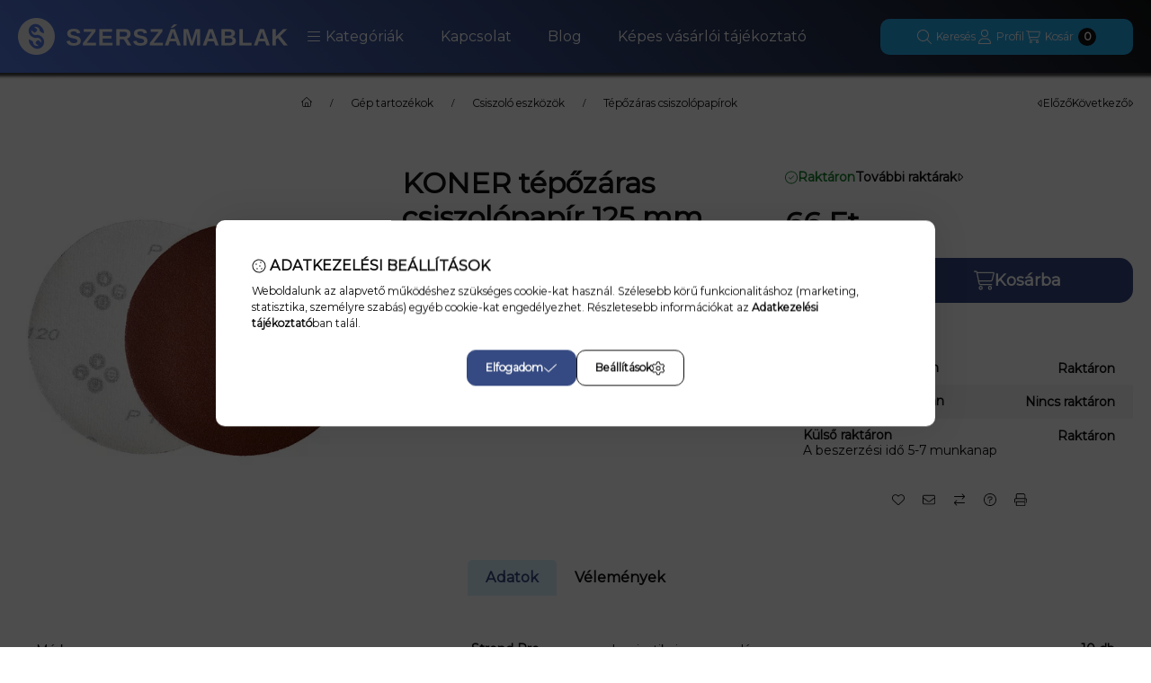

--- FILE ---
content_type: application/javascript
request_url: https://szerszamablak.hu/!common_packages/jquery/own/shop_common/exploded/function_accessibility_focus.js?mod_time=1754986322
body_size: 1734
content:
$(document).on('popupOpen popupClosed', function(e, array) {
    let temp_popup_id;

    if (e.type === 'popupOpen') {
        temp_popup_id = (array.popupId === 'tooltip')
            ? '#page_PopupContainer_tooltip'
            : '.shop_popup_' + array.popupId;

        manageFocus(temp_popup_id, {
            trigger:        array.trigger,
            ajaxContext:    array.ajax
        });
    } else if (e.type === 'popupClosed') {
        temp_popup_id = (array.id === 'tooltip')
            ? '#page_PopupContainer_tooltip'
            : '.shop_popup_' + array.id;

        restoreFocus(temp_popup_id);
    }
});

$(document).on('onLoad onClose', function(e) {
    const { target, type } = e;

    if (!isValidTarget(target)) return;

    const overlayId = `#${target.id}`;

    if (type === 'onLoad') {
        handleOverlayLoad(overlayId);
    } else if (type === 'onClose') {
        restoreFocus(overlayId);
    }

    function isValidTarget(target) {
        return target.id && target.getAttribute('data-inited') !== '1';
    }

    function handleOverlayLoad(overlayId) {
        if (overlayId === '#overlay_login_outer') {
            const trigger = getLoginTrigger();
            manageFocus(overlayId, { trigger });
        } else {
            manageFocus(overlayId);
        }
    }

    function getLoginTrigger() {
        return document.querySelector('.js-btn-next') ||
            document.querySelector('.orderflow-main-btn');
    }
});

function manageFocus(id, options = {}) {
    const { trigger, ajaxContext = null, focusTo = null } = options;
    const $overlay = $(id);
    const $title = $overlay.find('.overlay_title');
    const $text = $overlay.find('.overlay_text');

    $overlay.data('trigger', trigger);

    setupAccessibility();
    setupFocusManagement();
    setupFocusTrap();

    function setupAccessibility() {
        const titleId = `${id.substring(1)}_title`;
        const descId = `${id.substring(1)}_desc`;

        if ($title.length > 0) {
            const finalId = $title.attr('id') || titleId;
            $title.attr('id', finalId);
            $overlay.attr('aria-labelledby', finalId);
        }

        if ($text.length > 0) {
            $overlay.attr('aria-describedby', descId);
            $text.attr('id', descId);
        }

        $overlay.attr({
            role: 'dialog',
            tabindex: '-1'
        });

        if (typeof announceToScreenReader === 'function' && !focusTo) {
            announceToScreenReader('modalOpen');
        }
    }

    function setupFocusManagement() {
        let $focusableElements, $firstFocusable, $lastFocusable;

        const updateFocusableElements = () => {
            const selector = [
                'input:not([disabled])',
                'a[href]:not([href="#"]):not(.close)',
                'button',
                '[tabindex]:not([tabindex="-1"])',
                'a.close:not(:has(+ button.btn-close))'
            ].join(', ');

            $focusableElements = $overlay.find(selector).filter(':visible');
            $firstFocusable = $focusableElements.first();
            $lastFocusable = $focusableElements.last();
        };

        const setInitialFocus = () => {
            updateFocusableElements();

            if (focusTo) {
                const $focusEl = $(focusTo);
                if ($focusEl.length) {
                    $focusEl.focus();
                    return;
                }
            }

            setTimeout(() => $overlay.focus(), 50);
        };

        if (ajaxContext) {
            const observer = new MutationObserver((mutations, obs) => {
                const focusableCount = $overlay.find('input, button, a[href]:not([href="#"])').length;
                const hasContent = $overlay.find('.overlay-content-placeholder').children().length > 0;

                if (focusableCount > 1 || hasContent) {
                    setInitialFocus();
                    obs.disconnect();
                }
            });

            observer.observe($overlay[0], { childList: true, subtree: true });
        } else {
            setInitialFocus();
        }

        // Expose updateFocusableElements for the focus trap
        $overlay.data('updateFocusableElements', updateFocusableElements);
        $overlay.data('getFocusableElements', () => ({ $firstFocusable, $lastFocusable }));
    }

    function setupFocusTrap() {
        $overlay.on('keydown', function(event) {
            if (event.key !== 'Tab') return;

            const updateFocusableElements = $overlay.data('updateFocusableElements');
            const getFocusableElements = $overlay.data('getFocusableElements');

            updateFocusableElements();
            const { $firstFocusable, $lastFocusable } = getFocusableElements();

            const isFirstOrOverlay = document.activeElement === $firstFocusable?.[0] ||
                document.activeElement === $overlay[0];
            const isLast = document.activeElement === $lastFocusable?.[0];

            if (event.shiftKey && isFirstOrOverlay) {
                event.preventDefault();
                $lastFocusable.focus();
            } else if (!event.shiftKey && isLast) {
                event.preventDefault();
                $firstFocusable.focus();
            }
        });
    }
}

function restoreFocus(id) {
    const $overlay = $(id);
    const trigger = $overlay.data('trigger');

    announceModalClose();
    handleFocusRestoration();

    function announceModalClose() {
        const isCookieAlert = id.includes('overlay_cookie_alert');
        if (typeof announceToScreenReader === 'function' && !isCookieAlert) {
            announceToScreenReader('modalClose');
        }
    }

    function setTriggerFocus() {
        if (trigger === document.body) {
            $(document.activeElement).blur();
            $('body').attr('tabindex', '-1').focus().removeAttr('tabindex');
        } else {
            const element = trigger?.[0] ?? trigger;
            element?.focus?.();
            $overlay.removeData('trigger');
        }
    }

    function handleErrorOverlayFocus() {
        const isOrderCouponError = $overlay[0].classList.contains('overlay_order_coupon_error_no');

        if (isOrderCouponError) {
            $('#coupon_id').focus();
            return true;
        }

        if (add_focus_to_first_invalid('.js-validation')) {
            return true;
        }

        return false;
    }

    function handleFocusRestoration() {
        const isErrorOverlay = $overlay[0].classList.contains('overlay_error');

        if (isErrorOverlay && handleErrorOverlayFocus()) {
            return;
        }

        setTimeout(setTriggerFocus, 100);
    }
}